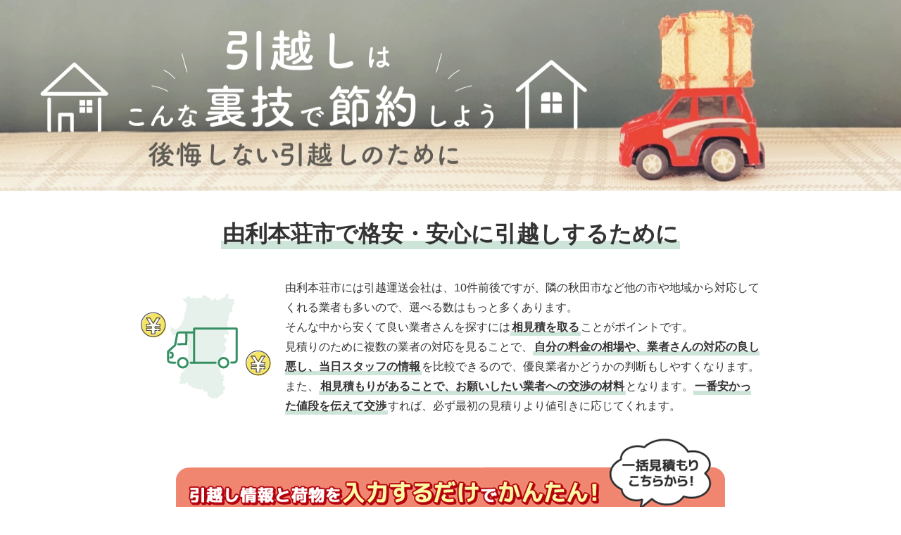

--- FILE ---
content_type: text/html
request_url: http://lepensky.net/akita/yurihonjo.html
body_size: 7663
content:

<!--ここから大手業社支店--><!DOCTYPE html>
<html lang="ja">
  <head>
    <meta charset="utf-8">
    <meta http-equiv="X-UA-Compatible" content="IE=edge,chrome=1">
    <meta name="viewport" content="width=device-width, initial-scale=1">
    <title>由利本荘市の引越はこんな方法で節約しよう！ ～後悔しない引越しのために～</title>
    <meta name="description" content="由利本荘市の優良・格安な引越業者を見つけよう！引越しは家財道具を運ぶ大切な作業。後悔しない引越しのために、引越経験を元にオトクで安心に引越しする方法を公開！あなたの引越パターンに合った業者を見つけて満足出来る引越しをしましょう！">
    <meta name="format-detection" content="telephone=no">
    <meta property="og:title" content="由利本荘市の引越はこんな方法で節約しよう！ ～後悔しない引越しのために～">
    <meta property="og:type" content="website">
    <meta property="og:url" content="https://www.lepensky.net/">
    <meta property="og:locale" content="ja_JP">
    <meta property="og:site_name" content="由利本荘市の引越はこんな方法で節約しよう！ ～後悔しない引越しのために～">
    <meta property="og:description" content="由利本荘市の優良・格安な引越業者を見つけよう！引越しは家財道具を運ぶ大切な作業。後悔しない引越しのために、引越経験を元にオトクで安心に引越しする方法を公開！あなたの引越パターンに合った業者を見つけて満足出来る引越しをしましょう！">
    <meta property="og:image" content="http://www.lepensky.net/img/og_image.webp">
    <link rel="stylesheet" href="https://unpkg.com/ress@4.0.0/dist/ress.min.css">
    <link rel="stylesheet" href="../css/style.css">
    <link rel="icon" href="../favicon.ico">
    <link rel="icon" href="../favicon.svg" type="image/svg+xml">
    <link rel="apple-touch-icon" href="apple-touch-icon.png">
    <script>
      (function(w,d,s,l,i){w[l]=w[l]||[];w[l].push({'gtm.start':
      new Date().getTime(),event:'gtm.js'});var f=d.getElementsByTagName(s)[0],
      j=d.createElement(s),dl=l!='dataLayer'?'&l='+l:'';j.async=true;j.src=
      'https://www.googletagmanager.com/gtm.js?id='+i+dl;f.parentNode.insertBefore(j,f);
      })(window,document,'script','dataLayer', 'GTM-WBTXRQF');
    </script>
  </head>
  <body>
    <noscript>
      <iframe src="https://www.googletagmanager.com/ns.html?id=GTM-WBTXRQF" height="0" width="0" style="display:none;visibility:hidden"></iframe>
    </noscript>
    <header class="header">
      <h1>引越しはこんな裏技で節約しよう！〜後悔しない引越しのために〜</h1>
    </header>
    <main class="main">
      <section class="intro">
        <div class="title">
          <h1>由利本荘市で格安・安心に<br class="br-sp">引越しするために</h1>
        </div>
        <div class="inner-box">
          <picture>
            <source srcset="
        ../img/img_Akita_moving.png ,
        ../img/img_Akita_moving@2x.png 2x,
        " alt="秋田引越し"/><img src="../img/img_Akita_moving.png"/>
          </picture>
          <p>由利本荘市には引越運送会社は、10件前後ですが、隣の秋田市など他の市や地域から対応してくれる業者も多いので、選べる数はもっと多くあります。<br>そんな中から安くて良い業者さんを探すには<span class="line_g">相見積を取る</span>ことがポイントです。<br>見積りのために複数の業者の対応を見ることで、<span class="line_g">自分の料金の相場や、業者さんの対応の良し悪し、当日スタッフの情報</span>を比較できるので、優良業者かどうかの判断もしやすくなります。また、<span class="line_g">相見積もりがあることで、お願いしたい業者への交渉の材料</span>となります。<span class="line_g">一番安かった値段を伝えて交渉</span>すれば、必ず最初の見積りより値引きに応じてくれます。</p>
        </div>
        <div class="_sp"><img src="https://www.rentracks.jp/adx/p.gifx?idx=0.2502.12115.444.760&dna=12402" height="1" width="1"><a href="https://www.rentracks.jp/adx/r.html?idx=0.2502.12115.444.760&dna=12402" rel="noopener" target="_blank"><img src="https://www.image-rentracks.com/ateam/samurai/336_280_02.gif" width="336" height="280"></a></div>
        <div class="_pc"><script type="text/javascript" src="http://image-rentracks.com/ateam/module/hikkoshi_samurai/uacheck.js" charset="UTF-8"></script><script type="text/javascript" src="http://image-rentracks.com/ateam/module/hikkoshi_samurai/01_780/01_780.js" charset="UTF-8"></script><script>drawform(2502,12115);</script></div>
      </section>
      <section class="point">
        <h1>引越し料金を安くする<br><span class="green-b"><span class="t-32">3</span>つ</span>の<span class="green-b">ポイント</span></h1>
        <ul>
          <li>
            <h2 class="point-title-no1"><span>相場・最安値</span>を知る</h2>
            <p>一括見積りサービスを利用して<span class="line_g">複数の業者から見積もり</span>を取ることで、相場・最安値を把握しましょう。</p>
          </li>
          <li>
            <h2 class="point-title-no2"><span>値下げ交渉</span>をする</h2>
            <p><span class="line_g">複数見積もりを取っていることを業者に伝えて</span>、値下げ交渉をしましょう。</p>
          </li>
          <li>
            <h2 class="point-title-no3"><span>サービスの交渉</span>をする</h2>
            <p>値下げ交渉の金額が下がらなくなったら、<span class="line_g">オプションサービス</span>をつけてもらえないか（エアコンの取り外しや取付け等）の交渉をしてみましょう。</p>
          </li>
        </ul>
      </section>
      <section class="service"> 
        <h1>おすすめ<br class="br-sp">引越し見積もりサービス</h1>
        <div class="service-box"> 
          <h2>
             <img src="https://www.rentracks.jp/adx/p.gifx?idx=0.2502.12115.444.760&dna=12222" border="0" height="1" width="1"><a href="https://www.rentracks.jp/adx/r.html?idx=0.2502.12115.444.760&dna=12222" rel="noopener" target="_blank">引越し侍</a></h2>
          <div class="inner-box">
            <div class="image">
               <img src="https://www.rentracks.jp/adx/p.gifx?idx=0.2502.12115.444.760&dna=12410" border="0" height="1" width="1"><a href="https://www.rentracks.jp/adx/r.html?idx=0.2502.12115.444.760&dna=12410" rel="noopener" target="_blank"><img src="https://www.image-rentracks.com/ateam/samurai/300_250_01.gif" width="300" height="250"></a></div>
            <div class="text">
              <p>業者の登録数が<span class="line_g">業界最多の300社以上！</span><br>アート引越しセンターや引越しのサカイ、アリさん、ハート、ヤマト、日通など大手も見積もり可能です。<br>抽選で当たる<span class="line_g">最大10万円のキャッシュバック特典</span>や抽選の豪華プレゼントキャンペーン、新生活に必要なサービスがお得になったりと、<span class="line_g">ご利用特典満載！</span>（※特典やキャンペーン・サービスは期間限定だったりシーズンで違います）</p>
              <p>もちろん完全無料で利用できます。</p>
              <p>また、<span class="line_g">引越し予約サービス</span>も展開していて、引越し情報を入力すると、ネット上で各引越し業者の見積もりの値段と相場を一覧で比較でき、そのまま気に入った業者へ引越しの依頼・予約も可能です。</p>
            </div>
          </div><a class="btn_orange" href="https://www.rentracks.jp/adx/r.html?idx=0.2502.12115.444.760&amp;dna=12446" rel="noopener" target="_blank">
            <div class="btn-caption">引越し侍の<br class="br-sp"><span class="bold">一括見積もりサービス</span>はこちら</div></a><a class="btn_red" href="https://www.rentracks.jp/adx/r.html?idx=0.2502.12115.1320.2126&amp;dna=40887" rel="noopener" target="_blank">
            <div class="btn-caption">引越し侍の<br class="br-sp"><span class="bold">一括予約サービス</span>はこちら</div></a>
        </div>
        <div class="service-box"> 
          <h2>
             <img src="https://www.rentracks.jp/adx/p.gifx?idx=0.2502.12115.254.373&dna=11605" border="0" height="1" width="1"><a href="https://www.rentracks.jp/adx/r.html?idx=0.2502.12115.254.373&dna=11605" rel="noopener" target="_blank">引越し価格ガイド</a></h2>
          <div class="inner-box">
            <div class="image">
               <img src="https://www.rentracks.jp/adx/p.gifx?idx=0.2502.12115.254.373&dna=19827" border="0" height="1" width="1"><a href="https://www.rentracks.jp/adx/r.html?idx=0.2502.12115.254.373&dna=19827" rel="noopener" target="_blank"><img src="https://www.image-rentracks.com/ateam/250x250_white01.gif" width="250" height="250" alt="" border="0"></a></div>
            <p>引越し価格ガイドは160社以上から最大10件の一括見積りが出来ます。<br>大手は、引越しのサカイ・アート引越しセンター・アーク引越しセンター・佐川急便・クロネコヤマトなど多数の業者から見積もりが取れます。<br>各社それぞれ、「段ボール○○まで無料」などの<span class="line_g">お得なキャンペーン</span>を実施しています。<br>見積り依頼をすると、<span class="line_g">料金の相場</span>を示してくれるサイト限定サービスがあり、比較に役立つサイトです。</p>
          </div><a class="btn_orange" href="https://www.rentracks.jp/adx/r.html?idx=0.2502.12115.254.373&amp;dna=11605" rel="noopener" target="_blank">
            <div class="btn-caption">引越し価格ガイドの<br class="br-sp"><span class="bold">一括見積もりサービス</span>はこちら</div></a>
        </div>
        <div class="service-box"> 
          <h2>
             <img src="https://www.rentracks.jp/adx/p.gifx?idx=0.2502.12115.5603.8136&dna=105959" border="0" height="1" width="1"><a href="https://www.rentracks.jp/adx/r.html?idx=0.2502.12115.5603.8136&dna=105959" rel="nofollow noopener" target="_blank">DOOR引越し見積もり</a></h2>
          <div class="inner-box">
            <div class="image">
               <img src="https://www.rentracks.jp/adx/p.gifx?idx=0.2502.12115.5603.8136&dna=108550" border="0" height="1" width="1"><a href="https://www.rentracks.jp/adx/r.html?idx=0.2502.12115.5603.8136&dna=108550" rel="nofollow noopener" target="_blank"><img src="https://www.image-rentracks.com/8136/250_250.png" width="250" height="250" border="0"></a></div>
            <p>DOOR引越し見積もりは全国130社以上の業者から一括見積りが出来ます。<br>大手は、佐川急便・クロネコヤマト・アリさんマークの引越社・アート引越センター、引越しのサカイなど多く、地域密着型業者も多数。<br>それだけでなく、<span class="line_g">赤帽グループの業者も比較</span>できるので、<span class="line_g">単身引越しの方</span>に特に適している見積りサービスといえます。</p>
          </div><a class="btn_orange" href="https://www.rentracks.jp/adx/r.html?idx=0.2502.12115.5603.8136&amp;dna=105959" rel="noopener" target="_blank">
            <div class="btn-caption">DOOR引越し見積もりの<br class="br-sp"><span class="bold">一括見積もり</span>はこちら</div></a>
        </div>
      </section>
      <section>
        <h1>由利本荘市対応の引越業者</h1>
        <div class="container">
          <p>参考程度の1部ですが、由利本荘市対応の引越業者です。</p>
          <h3 class="textline01">大手引越し会社</h3>
          <table class="tb-servce">
            <thead>
              <tr>
                <td class="non"></td>
                <th scope="col">概要</th>
                <th scope="col">支店</th>
                <th scope="col">備考</th>
              </tr>
            </thead>
            <tbody>
              <tr>
                <th>アート引越センター</th>
                <td data-label="概要">「0123」やドラえもんで有名な大手引越し会社。<br>単身・学生・家族・長距離・法人まで対応しています。</td>
                <td data-label="支店">秋田市川尻町に支店があります。</td>
                <td data-label="備考"> <a href="https://www.rentracks.jp/adx/r.html?idx=0.2502.12115.444.760&amp;dna=12446" rel="noopener" target="_blank">アート引越センターを含めて一括見積りをとるにはこちら</a>
                </td>
              </tr>
              <tr>
                <th>アリさんマークの引越社</th>
                <td data-label="概要">名古屋市港区いろは町にて創業。アリさんのマークやCM等で有名な大手引越し会社。<br>単身・学生・家族・長距離・法人まで対応しています。</td>
                <td data-label="支店">残念ながら県内に支店はなく、東北地方は対応が難しい場合があります。</td>
                <td data-label="備考"> <a href="https://www.rentracks.jp/adx/r.html?idx=0.2502.12115.444.760&amp;dna=12446" rel="noopener" target="_blank">アリさんマークの引越社を含めて一括見積りをとるにはこちら</a>
                </td>
              </tr>
              <tr>
                <th>クロネコヤマト引越センター</th>
                <td data-label="概要">言わずと知れた宅急便のクロネコヤマトの引越サービス。<br>単身・学生・家族・長距離・海外・オフィス移転まで対応しています。<br>大元が宅急便なので、家具ひとつからの運送も対応しています。</td>
                <td data-label="支店">秋田市御所野湯本に秋田引越支店があります。</td>
                <td data-label="備考"> <a href="https://www.rentracks.jp/adx/r.html?idx=0.2502.12115.254.373&amp;dna=11605" rel="noopener" target="_blank">クロネコヤマト引越センターを含めて一括見積りをとるにはこちら</a>
                </td>
              </tr>
              <tr>
                <th>日本通運</th>
                <td data-label="概要">「引越しは日通♪」のCMでも有名な大手引越し会社。<br>単身・学生・家族・長距離・海外・法人まで対応しています。</td>
                <td data-label="支店">由利本荘市中梵天に秋田支店 秋田物流センター本荘係があります。</td>
                <td data-label="備考"> <a href="https://www.rentracks.jp/adx/r.html?idx=0.2502.12115.444.760&amp;dna=12446" rel="noopener" target="_blank">日本通運を含めて一括見積りをとるにはこちら</a>
                </td>
              </tr>
              <tr>
                <th>サカイ引越センター</th>
                <td data-label="概要">「勉強しまっせ引越しのサカイ♪」で知られている大手引越会社です。<br>単身・学生・家族・長距離・法人まで対応しています。</td>
                <td data-label="支店">秋田市に秋田支社があります。</td>
                <td data-label="備考"> <a href="https://www.rentracks.jp/adx/r.html?idx=0.2502.12115.444.760&amp;dna=12446" rel="noopener" target="_blank">サカイ引越センターを含めて一括見積りをとるにはこちら</a>
                </td>
              </tr>
              <tr>
                <th>アーク引越センター</th>
                <td data-label="概要">名古屋市中川区に本社をおく、TVチャンピオンの引越し屋さん選手権で優勝経験のある会社です。<br>単身・学生・家族・長距離まで対応しています。</td>
                <td data-label="支店">県内に支店はなく、一番近隣で宮城県仙台市に支店があります。</td>
                <td data-label="備考"> <a href="https://www.rentracks.jp/adx/r.html?idx=0.2502.12115.444.760&amp;dna=12446" rel="noopener" target="_blank">アーク引越センターを含めて一括見積りをとるにはこちら</a>
                </td>
              </tr>
              <tr>
                <th>ハート引越センター</th>
                <td data-label="概要">ハートマークロゴが有名な引越会社です。<br>単身・学生・家族・長距離・法人まで対応しています。</td>
                <td data-label="支店">県内に支店はなく、一番近隣で岩手県紫波郡に支店があります。</td>
                <td data-label="備考"> <a href="https://www.rentracks.jp/adx/r.html?idx=0.2502.12115.444.760&amp;dna=12446" rel="noopener" target="_blank">ハート引越センターを含めて一括見積りをとるにはこちら</a>
                </td>
              </tr>
              <tr>
                <th>ハトのマークの引越センター</th>
                <td data-label="概要">その名の通りハトのマークが有名な引越し業者です。<br>単身・ファミリー・オフィスと幅広く対応しています。</td>
                <td data-label="支店">秋田市に秋田センターがあります。</td>
                <td data-label="備考"> <a href="https://www.rentracks.jp/adx/r.html?idx=0.2502.12115.444.760&amp;dna=12446" rel="noopener" target="_blank">ハトのマークの引越センターを含めて一括見積りをとるにはこちら</a>
                </td>
              </tr>
              <tr>
                <th>ＳＧムービング</th>
                <td data-label="概要">佐川急便でおなじみ、ＳＧホールディングスグループの引越し業者です。<br>単身からファミリーまで、特にオフィス引越に強い業者です。</td>
                <td data-label="支店">県内に支店はなく、一番近隣で宮城県仙台市に営業所があります。</td>
                <td data-label="備考"> <a href="https://www.rentracks.jp/adx/r.html?idx=0.2502.12115.444.760&amp;dna=12446" rel="noopener" target="_blank">ＳＧムービングを含めて一括見積りをとるにはこちら</a>
                </td>
              </tr>
            </tbody>
          </table>
          <h3 class="textline01">地域密着型業者</h3>
          <table class="tb-servce">
            <thead>
              <tr>
                <td class="non"></td>
                <th scope="col">概要</th>
                <th scope="col">備考</th>
              </tr>
            </thead>
            <tbody>
              <tr>
                <th>三八五引越センター</th>
                <td data-label="概要">青森県八戸市に本社のある会社です。単身・家族まで対応しています。<br>県内には、秋田市・横手市・大館市にセンターがあります。</td>
                <td data-label="備考"> <a href="https://www.rentracks.jp/adx/r.html?idx=0.2502.12115.444.760&amp;dna=12446" rel="noopener" target="_blank">三八五引越センターを含めて一括見積りをとるにはこちら</a>
                </td>
              </tr>
              <tr>
                <th>赤帽さとう軽運送</th>
                <td data-label="概要">由利本荘市大鍬町にある会社です。単身から家族まで対応しています。</td>
                <td data-label="備考"> <a href="https://www.rentracks.jp/adx/r.html?idx=0.2502.12115.5603.8136&amp;dna=105959" rel="noopener" target="_blank">赤帽を含めて一括見積りをとるにはこちら</a>
                </td>
              </tr>
              <tr>
                <th>眞田運輸</th>
                <td data-label="概要">由利本荘市西梵天にある会社です。単身・家族・事務所移転まで対応しています。英会話OKで外国人の引越しにも対応しています。</td>
              </tr>
              <tr>
                <th>株式会社丸五急送</th>
                <td data-label="概要">由利本荘市石脇にある会社です。単身から家族・会社の引越しまで対応しています。</td>
              </tr>
            </tbody>
          </table>
          <p>こういったところひとつひとつに電話やメールをして見積りとるのは手間ですので、一括見積を利用してまとめて見積りをとることをおすすめします。</p><a class="btn_orange" href="https://www.rentracks.jp/adx/r.html?idx=0.2502.12115.444.760&amp;dna=12446" rel="noopener" target="_blank">
            <div class="btn-caption">引越し侍の<br class="br-sp"><span class="bold">一括見積もりサービス</span>はこちら</div></a><a class="btn_red" href="https://www.rentracks.jp/adx/r.html?idx=0.2502.12115.1320.2126&amp;dna=40887" rel="noopener" target="_blank">
            <div class="btn-caption">引越し侍の<br class="br-sp"><span class="bold">一括予約サービス</span>はこちら</div></a>
        </div>
      </section>
      <section class="flow">
        <h1>引越し見積もり交渉</h1>
        <div class="inner-box">
          <picture>
            <source srcset="
        ../img/img_baggage.png ,
        ../img/img_baggage@2x.png 2x,
        " alt="段ボール"/><img src="../img/img_baggage.png"/>
          </picture>
          <div>
            <p>引越しがすることが決まったら、業者を探すために、</p>
            <ol>
              <li>荷物の把握</li>
              <li>一括見積もり</li>
              <li>訪問見積もり（複数）</li>
              <li>見積もりデータを元に交渉</li>
              <li>業者決定</li>
            </ol>
            <p class="mt-0">といった流れで進めるとより安い金額が引き出せる可能性が高いです。<br>より詳細な交渉方法をまとめたので、詳しく知りたい方はチェックしてください。</p>
          </div>
        </div><a href="flow.html"> 
          <div class="link-box">
            <picture>
              <source srcset="
        ../img/icon_flow.png ,
        ../img/icon_flow@2x.png 2x,
        " alt="引越し屋さん"/><img src="../img/icon_flow.png"/>
            </picture>
            <p>引越し見積もり交渉！<br class="br-sp">こんな流れで交渉してみよう！</p>
          </div></a>
      </section>
      <section class="phone">
        <h1>見積もり依頼の電話が<br class="br-sp">苦手な場合</h1>
        <div class="inner-box">
          <picture>
            <source srcset="
        ../img/img_dislike_phone.png ,
        ../img/img_dislike_phone@2x.png 2x,
        " alt="電話が苦手"/><img src="../img/img_dislike_phone.png"/>
          </picture>
          <div>
            <p>実は沢山の電話やメールに対応するのが苦手・・・<br>そんな方もいらっしゃると思います。</p>
            <p>そういった場合は、引越し侍が提供している引越し侍予約サービスの利用をおすすめします。</p>
          </div>
        </div><a class="btn_red" href="https://www.rentracks.jp/adx/r.html?idx=0.2502.12115.1320.2126&amp;dna=40887" rel="noopener" target="_blank">
          <div class="btn-caption">引越し侍の<br class="br-sp"><span class="bold">一括予約サービス</span>はこちら</div></a><a href="yoyakuservice.html"> 
          <div class="link-box">
            <picture>
              <source srcset="
        ../img/icon_dislike_phone.png ,
        ../img/icon_dislike_phone@2x.png 2x,
        " alt="電話は×"/><img src="../img/icon_dislike_phone.png"/>
            </picture>
            <p>電話営業が苦手な場合</p>
          </div></a>
      </section>
      <section class="bunner">
        <div class="_sp"><img src="https://www.rentracks.jp/adx/p.gifx?idx=0.2502.12115.444.760&dna=12402" height="1" width="1"><a href="https://www.rentracks.jp/adx/r.html?idx=0.2502.12115.444.760&dna=12402" rel="noopener" target="_blank"><img src="https://www.image-rentracks.com/ateam/samurai/336_280_02.gif" width="336" height="280"></a></div>
        <div class="_pc"><script type="text/javascript" src="http://image-rentracks.com/ateam/module/hikkoshi_samurai/uacheck.js" charset="UTF-8"></script><script type="text/javascript" src="http://image-rentracks.com/ateam/module/hikkoshi_samurai/01_780/01_780.js" charset="UTF-8"></script><script>drawform(2502,12115);</script></div>
      </section>
      <section class="citylink">
        <div class="accordion">
          <input class="toggle" id="toggle_citylink" type="checkbox">
          <label class="title_accordion" for="toggle_citylink">秋田県の引越し記事一覧</label>
          <div class="content">
            <ul> 
              <li> <a href="index.html">秋田県</a>
              </li>
              <li> <a href="akita-shi.html">秋田市</a>
              </li>
              <li> <a href="daisen.html">大仙市</a>
              </li>
              <li> <a href="katagami.html">潟上市</a>
              </li>
              <li> <a href="odate.html">大館市</a>
              </li>
              <li> <a href="oga.html">男鹿市</a>
              </li>
              <li> <a href="yokote.html">横手市</a>
              </li>
              <li> <a href="yurihonjo.html">由利本荘市</a>
              </li>
            </ul>
          </div>
        </div>
      </section>
    </main>
    <footer class="footer">
      <ul> 
        <li><a href="../oote.html">大手引越し会社</a></li>
        <li> <a href="../tanshin.html">単身引越し</a></li>
        <li> <a href="../yoyakuservice.html">見積もり電話が苦手な場合</a></li>
        <li> <a href="../minpakuhikkoshi.html">民泊業者におススメの業者比較</a></li>
        <li> <a href="../flow.html">こんな流れで交渉してみよう</a></li>
      </ul>
      <section class="areas">
        <div class="accordion">
          <input class="toggle" id="toggle2" type="checkbox">
          <label class="title_accordion" for="toggle2">都道府県</label>
          <div class="content">
            <div class="prefecture"><span class="area">北海道・東北</span>
              <ul class="prefectureList">
                <li><a href="../hokkaido/">北海道</a></li>
                <li><a href="../aomori/">青森</a></li>
                <li><a href="../itwate/">岩手県</a></li>
                <li><a href="../miyagi/">宮城県</a></li>
                <li><a href="../akita/">秋田県</a></li>
                <li><a href="../yamagata/">山形県</a></li>
                <li><a href="../fukushima/">福島県</a></li>
              </ul>
            </div>
            <div class="prefecture"><span class="area">関東</span>
              <ul class="prefectureList">
                <li><a href="../tokyo/">東京都</a></li>
                <li><a href="../kanagawa/">神奈川県</a></li>
                <li><a href="../chiba/">千葉県</a></li>
                <li><a href="../saitama/">埼玉県</a></li>
                <li><a href="../ibaragi/">茨城県</a></li>
                <li><a href="../tochigi/">栃木県</a></li>
                <li><a href="../gunma/">群馬県</a></li>
              </ul>
            </div>
            <div class="prefecture"><span class="area">甲信越</span>
              <ul class="prefectureList">
                <li><a href="../niigata/">新潟県</a></li>
                <li><a href="../yamanashi/">山梨県</a></li>
                <li><a href="../nagano/">長野県</a></li>
              </ul>
            </div>
            <div class="prefecture"><span class="area">東海・北陸</span>
              <ul class="prefectureList">
                <li><a href="../toyama/">富山県</a></li>
                <li><a href="../ishikawa/">石川県</a></li>
                <li><a href="../fukui/">福井県</a></li>
                <li><a href="../gifu/">岐阜県</a></li>
                <li><a href="../shizuoka/">静岡県</a></li>
                <li><a href="../aichi/">愛知県</a></li>
                <li><a href="../mie/">三重県</a></li>
              </ul>
            </div>
            <div class="prefecture"><span class="area">関西</span>
              <ul class="prefectureList">
                <li><a href="../osaka/">大阪府</a></li>
                <li><a href="../kyoto/">京都府</a></li>
                <li><a href="../hyogo/">兵庫県</a></li>
                <li><a href="../shiga/">滋賀県</a></li>
                <li><a href="../nara/">奈良県</a></li>
                <li><a href="../wakayama/">和歌山県</a></li>
              </ul>
            </div>
            <div class="prefecture"><span class="area">中国</span>
              <ul class="prefectureList">
                <li><a href="../tottori/">鳥取県</a></li>
                <li><a href="../shimane/">島根県</a></li>
                <li><a href="../okayama/">岡山県</a></li>
                <li><a href="../hiroshima/">広島県</a></li>
                <li><a href="../yamaguchi/">山口県</a></li>
              </ul>
            </div>
            <div class="prefecture"><span class="area">四国</span>
              <ul class="prefectureList">
                <li><a href="../tokushima/">徳島県</a></li>
                <li><a href="../kagawa/">香川県</a></li>
                <li><a href="../ehime/">愛媛県</a></li>
                <li><a href="../kouchi/">高知県</a></li>
              </ul>
            </div>
            <div class="prefecture"><span class="area">九州・沖縄</span>
              <ul class="prefectureList">
                <li><a href="../fukuoka/">福岡県</a></li>
                <li><a href="../saga/">佐賀県</a></li>
                <li><a href="../nagasaki/">長崎県</a></li>
                <li><a href="../kumamoto/">熊本県</a></li>
                <li><a href="../oita/">大分県</a></li>
                <li><a href="../miyazaki/">宮崎県</a></li>
                <li><a href="../kagoshima/">鹿児島県</a></li>
                <li><a href="../okinawa/">沖縄県</a></li>
              </ul>
            </div>
          </div>
        </div>
      </section>
      <p><a href="../policy.html">プライバシー・ポリシー</a></p>
      <div class="copy">© 引越しはこんな裏技で節約しよう  All Rights Reserved.</div>
    </footer>
  </body>
</html>

--- FILE ---
content_type: text/html; charset=UTF-8
request_url: https://www.image-rentracks.com/ateam/module/hikkoshi_samurai/01_780/01_780.php?oid=2502&sid=12115
body_size: 5179
content:
<!DOCTYPE html PUBLIC "-//W3C//DTD XHTML 1.0 Transitional//EN" "http://www.w3.org/TR/xhtml1/DTD/xhtml1-transitional.dtd">
<html xmlns="http://www.w3.org/1999/xhtml" xml:lang="ja" lang="ja">
<head>
<meta http-equiv="Content-Type" content="text/html; charset=utf-8" />
<meta http-equiv="Content-Style-Type" content="text/css" />
<meta http-equiv="Content-Script-Type" content="text/javascript" />
<title>引越し侍</title>
<link rel="stylesheet" type="text/css" href="css/index.css" />
<script type="text/javascript" src="js/jquery.js"></script>
<script type="text/javascript" src="js/common.js"></script>
</head>
<body>
<p><img width="780" height="106" alt="引越し情報と荷物を入力するだけでかんたん！一括見積もりはこちらから！" src="img/form_tit03.png" /></p>
  <div class="form_box01">
    <form method="get" action="https://www.rentracks.jp/adx/r2.html" id="form1" target="_blank">
      <input type="hidden" name="oem" value="hikkoshizamurai.jp.p06" />
      <fieldset class="clearfix">
        <table>
          <tbody>
          <tr>
            <th><img width="158" height="25" alt="1.現住所の郵便番号" src="img/form_txt01.gif" /></th>
            <td><input type="text" style="width:40px; height:20px;" tabindex="13" maxlength="3" name="post1" />&nbsp;-&nbsp;<input type="text" style="width:50px; height:20px;" tabindex="14" maxlength="4" name="post2" />&nbsp;&nbsp;<a class="f12" rel="nofollow" target="_blank" href="http://www.post.japanpost.jp/zipcode/">郵便番号検索</a></td>
          </tr>
          <tr>
            <th><img width="177" height="25" alt="2.引越し先の都道府県" src="img/form_txt02.gif" /></th>
            <td><select tabindex="15" class="newpref prefSelectExtension_0_target" name="pref">
              <optgroup label="北海道"><option value="1">北海道</option></optgroup><optgroup label="東北"><option value="2">青森県</option><option value="5">秋田県</option><option value="3">岩手県</option><option value="6">山形県</option><option value="4">宮城県</option><option value="7">福島県</option></optgroup><optgroup label="関東"><option value="9">栃木県</option><option value="10">群馬県</option><option value="8">茨城県</option><option value="11">埼玉県</option><option selected="selected" value="13">東京都</option><option value="12">千葉県</option><option value="14">神奈川県</option></optgroup><optgroup label="中部"><option value="19">山梨県</option><option value="20">長野県</option><option value="15">新潟県</option><option value="16">富山県</option><option value="17">石川県</option><option value="18">福井県</option><option value="22">静岡県</option><option value="23">愛知県</option><option value="21">岐阜県</option></optgroup><optgroup label="近畿"><option value="24">三重県</option><option value="30">和歌山県</option><option value="29">奈良県</option><option value="25">滋賀県</option><option value="26">京都府</option><option value="27">大阪府</option><option value="28">兵庫県</option></optgroup><optgroup label="中国"><option value="31">鳥取県</option><option value="33">岡山県</option><option value="32">島根県</option><option value="34">広島県</option><option value="35">山口県</option></optgroup><optgroup label="四国"><option value="36">徳島県</option><option value="37">香川県</option><option value="38">愛媛県</option><option value="39">高知県</option></optgroup><optgroup label="九州"><option value="40">福岡県</option><option value="41">佐賀県</option><option value="42">長崎県</option><option value="43">熊本県</option><option value="44">大分県</option><option value="45">宮崎県</option><option value="46">鹿児島県</option></optgroup><optgroup label="沖縄"><option value="47">沖縄県</option></optgroup>
            </select></td>
          </tr>
          <tr>
            <th><img width="144" height="25" alt="3.引越しタイプ" src="img/form_txt03.gif" /></th>
            <td><label><input type="radio" tabindex="16" checked="checked" name="naiyou" value="1" />単身</label>&nbsp;&nbsp;&nbsp;&nbsp;<label><input type="radio" tabindex="17" name="naiyou" value="2" />家族</label>&nbsp;&nbsp;&nbsp;&nbsp;<label><input type="radio" tabindex="18" name="naiyou" value="3" />オフィス</label></td>
          </tr>
          </tbody>
        </table>
        <p class="form_box01_r"><a onclick="document.getElementById('form1').submit(); return false;" href="javascript:void(0);"><img width="312" height="118" class="rollover" alt="ご利用無料！見積もりスタート" src="img/form_btn02.png" /></a></p>
        <input type="hidden" name="ref" value="" />
      </fieldset>
      <input type="hidden" name="dna" value="13693" />
      <input type="hidden" name="idx" value="0.2502.12115.444.760" />
    </form>
  </div>
<p class="form_box01_img01"><img width="780" height="31" alt="" src="img/form_bg03.png" /></p>
<img src="https://www.rentracks.jp/adx/p.gifx?idx=0.2502.12115.444.760" border="0" height="1" width="1">
</body>
</html>

--- FILE ---
content_type: text/html; charset=UTF-8
request_url: https://www.image-rentracks.com/ateam/module/hikkoshi_samurai/01_780/01_780.php?oid=2502&sid=12115
body_size: 5179
content:
<!DOCTYPE html PUBLIC "-//W3C//DTD XHTML 1.0 Transitional//EN" "http://www.w3.org/TR/xhtml1/DTD/xhtml1-transitional.dtd">
<html xmlns="http://www.w3.org/1999/xhtml" xml:lang="ja" lang="ja">
<head>
<meta http-equiv="Content-Type" content="text/html; charset=utf-8" />
<meta http-equiv="Content-Style-Type" content="text/css" />
<meta http-equiv="Content-Script-Type" content="text/javascript" />
<title>引越し侍</title>
<link rel="stylesheet" type="text/css" href="css/index.css" />
<script type="text/javascript" src="js/jquery.js"></script>
<script type="text/javascript" src="js/common.js"></script>
</head>
<body>
<p><img width="780" height="106" alt="引越し情報と荷物を入力するだけでかんたん！一括見積もりはこちらから！" src="img/form_tit03.png" /></p>
  <div class="form_box01">
    <form method="get" action="https://www.rentracks.jp/adx/r2.html" id="form1" target="_blank">
      <input type="hidden" name="oem" value="hikkoshizamurai.jp.p06" />
      <fieldset class="clearfix">
        <table>
          <tbody>
          <tr>
            <th><img width="158" height="25" alt="1.現住所の郵便番号" src="img/form_txt01.gif" /></th>
            <td><input type="text" style="width:40px; height:20px;" tabindex="13" maxlength="3" name="post1" />&nbsp;-&nbsp;<input type="text" style="width:50px; height:20px;" tabindex="14" maxlength="4" name="post2" />&nbsp;&nbsp;<a class="f12" rel="nofollow" target="_blank" href="http://www.post.japanpost.jp/zipcode/">郵便番号検索</a></td>
          </tr>
          <tr>
            <th><img width="177" height="25" alt="2.引越し先の都道府県" src="img/form_txt02.gif" /></th>
            <td><select tabindex="15" class="newpref prefSelectExtension_0_target" name="pref">
              <optgroup label="北海道"><option value="1">北海道</option></optgroup><optgroup label="東北"><option value="2">青森県</option><option value="5">秋田県</option><option value="3">岩手県</option><option value="6">山形県</option><option value="4">宮城県</option><option value="7">福島県</option></optgroup><optgroup label="関東"><option value="9">栃木県</option><option value="10">群馬県</option><option value="8">茨城県</option><option value="11">埼玉県</option><option selected="selected" value="13">東京都</option><option value="12">千葉県</option><option value="14">神奈川県</option></optgroup><optgroup label="中部"><option value="19">山梨県</option><option value="20">長野県</option><option value="15">新潟県</option><option value="16">富山県</option><option value="17">石川県</option><option value="18">福井県</option><option value="22">静岡県</option><option value="23">愛知県</option><option value="21">岐阜県</option></optgroup><optgroup label="近畿"><option value="24">三重県</option><option value="30">和歌山県</option><option value="29">奈良県</option><option value="25">滋賀県</option><option value="26">京都府</option><option value="27">大阪府</option><option value="28">兵庫県</option></optgroup><optgroup label="中国"><option value="31">鳥取県</option><option value="33">岡山県</option><option value="32">島根県</option><option value="34">広島県</option><option value="35">山口県</option></optgroup><optgroup label="四国"><option value="36">徳島県</option><option value="37">香川県</option><option value="38">愛媛県</option><option value="39">高知県</option></optgroup><optgroup label="九州"><option value="40">福岡県</option><option value="41">佐賀県</option><option value="42">長崎県</option><option value="43">熊本県</option><option value="44">大分県</option><option value="45">宮崎県</option><option value="46">鹿児島県</option></optgroup><optgroup label="沖縄"><option value="47">沖縄県</option></optgroup>
            </select></td>
          </tr>
          <tr>
            <th><img width="144" height="25" alt="3.引越しタイプ" src="img/form_txt03.gif" /></th>
            <td><label><input type="radio" tabindex="16" checked="checked" name="naiyou" value="1" />単身</label>&nbsp;&nbsp;&nbsp;&nbsp;<label><input type="radio" tabindex="17" name="naiyou" value="2" />家族</label>&nbsp;&nbsp;&nbsp;&nbsp;<label><input type="radio" tabindex="18" name="naiyou" value="3" />オフィス</label></td>
          </tr>
          </tbody>
        </table>
        <p class="form_box01_r"><a onclick="document.getElementById('form1').submit(); return false;" href="javascript:void(0);"><img width="312" height="118" class="rollover" alt="ご利用無料！見積もりスタート" src="img/form_btn02.png" /></a></p>
        <input type="hidden" name="ref" value="" />
      </fieldset>
      <input type="hidden" name="dna" value="13693" />
      <input type="hidden" name="idx" value="0.2502.12115.444.760" />
    </form>
  </div>
<p class="form_box01_img01"><img width="780" height="31" alt="" src="img/form_bg03.png" /></p>
<img src="https://www.rentracks.jp/adx/p.gifx?idx=0.2502.12115.444.760" border="0" height="1" width="1">
</body>
</html>

--- FILE ---
content_type: text/css
request_url: http://lepensky.net/css/style.css
body_size: 4580
content:
@charset "UTF-8";
html {
  font-size: 62.5%;
}

body {
  font-family: "Hiragino Sans", "ヒラギノ角ゴ Pro", メイリオ, Meiryo, Osaka, sans-serif;
  color: #333;
  font-feature-settings: "palt";
}

.title-underline {
  position: relative;
  font-size: 2.4rem;
  line-height: 1.5;
  text-align: center;
  margin-bottom: 32px;
}
.title-underline::before {
  position: absolute;
  bottom: -15%;
  left: -15%;
  content: "";
  width: 100vw;
  border-bottom: 6px double #9CC9B3;
}

a {
  text-decoration: none;
  transition-duration: 0.4s;
}
a:hover {
  opacity: 0.7;
}

ul {
  list-style: none;
}

ol, p {
  font-size: 1.6rem;
  line-height: 1.8;
}

section {
  margin-bottom: 80px;
}
.main {
  padding: 0 7%;
  margin: 0 auto;
}

.inner-box {
  margin: 38px 0 40px;
  text-align: center;
}
.inner-box p {
  text-align: left;
  margin-top: 32px;
}

.container {
  margin: 38px 0 40px;
  text-align: center;
  display: block;
}
.container .title-shortline {
  font-size: 2rem;
  color: #349064;
  font-weight: bold;
  text-align: center;
  position: relative;
  padding: 1.5rem;
  margin-top: 48px;
}
.container .title-shortline::before {
  position: absolute;
  bottom: 11px;
  left: calc(50% - 10px);
  width: 20px;
  height: 3px;
  content: "";
  border-radius: 2px;
  background: #9CC9B3;
}
.container p {
  text-align: left;
  margin: 32px 0;
}

.textline01 {
  display: flex;
  align-items: center;
  font-size: 1.6rem;
  margin: 24px 0 8px;
}
.textline01::before, .textline01::after {
  content: "";
  height: 2px;
  flex-grow: 1;
  background: #9CC9B3;
}
.textline01::before {
  margin-right: 1rem;
}
.textline01:after {
  margin-left: 1rem;
}
.wrapper ul {
  list-style-type: square;
  font-size: 1.6rem;
  padding-left: 16px;
  text-align: left;
}

.link-box {
  width: 100%;
  border: 1px solid #9CC9B3;
  padding: 0;
  display: flex;
  height: 52px;
  align-items: center;
}
.link-box p {
  line-height: 1.4;
  padding: 4px 0 0 16px;
}

.header {
  position: relative;
  padding-top: 21.333%;
  background-size: 100% auto;
  background-image: url("https://lepensky.net/img/header_sp.webp");
  background-image: image-set(url("https://lepensky.net/img/header_sp.webp") 1x, url("https://lepensky.net/img/header_sp@2x.webp") 2x);
  background-image: -webkit-image-set(url("https://lepensky.net/img/header_sp.webp") 1x, url("https://lepensky.net/img/header_sp@2x.webp") 2x);
  background-repeat: no-repeat;
}
.header h1 {
  text-indent: 100%;
  white-space: nowrap;
  overflow: hidden;
  height: 0;
}
.header h1::before {
  content: none;
}

.intro {
  margin-top: 40px;
}
.intro h1 {
  font-size: min(5.5vmin, 3.2rem);
  background: linear-gradient(transparent 70%, #CDE4D9 0%);
  display: inline;
  padding: 0 2px 4px;
}
.intro h1::before {
  content: none;
}

.title {
  text-align: center;
  margin: 0 auto;
}

.point {
  background-color: #EBF4F0;
  margin-right: calc(50% - 50vw);
  margin-left: calc(50% - 50vw);
  padding-right: calc(50vw - 50%);
  padding-left: calc(50vw - 50%);
  padding-top: 80px;
  padding-bottom: 80px;
}
.point h1 {
  font-weight: normal;
  background-image: url("https://lepensky.net/img/Icon_light.png");
  background-image: image-set(url("https://lepensky.net/img/Icon_light.png") 1x, url("https://lepensky.net/img/Icon_light@2x.png") 2x);
  background-image: -webkit-image-set(url("https://lepensky.net/img/Icon_light.png") 1x, url("https://lepensky.net/img/Icon_light@2x.png") 2x);
  background-repeat: no-repeat;
  background-position-x: center;
  padding-top: 13px;
  text-align: center;
  line-height: 1.2;
}
.point h1::before {
  content: none;
}
.point ul li {
  margin-top: 32px;
  padding-left: 48px;
}
.point ul li h2 {
  font-weight: normal;
  position: relative;
  left: -36px;
  color: #333;
}
.point ul li h2 span {
  font-weight: bold;
  font-size: 2rem;
  background: linear-gradient(transparent 70%, #E8E796 0%);
  display: inline;
  padding: 0 2px 4px;
}
.point ul li p {
  margin-top: 16px;
}
.point .point-title-no1::before {
  content: url("https://lepensky.net/img/point01.png");
  content: image-set(url("https://lepensky.net/img/point01.png") 1x, url("https://lepensky.net/img/point01@2x.png") 2x);
  content: -webkit-image-set(url("https://lepensky.net/img/point01.png") 1x, url("https://lepensky.net/img/point01@2x.png") 2x);
  position: relative;
  left: -12px;
  top: 6px;
}
.point .point-title-no2::before {
  content: url("https://lepensky.net/img/point02.png");
  content: image-set(url("https://lepensky.net/img/point02.png") 1x, url("https://lepensky.net/img/point02@2x.png") 2x);
  content: -webkit-image-set(url("https://lepensky.net/img/point02.png") 1x, url("https://lepensky.net/img/point02@2x.png") 2x);
  position: relative;
  left: -12px;
  top: 6px;
}
.point .point-title-no3::before {
  content: url("https://lepensky.net/img/point03.png");
  content: image-set(url("https://lepensky.net/img/point03.png") 1x, url("https://lepensky.net/img/point03@2x.png") 2x);
  content: -webkit-image-set(url("https://lepensky.net/img/point03.png") 1x, url("https://lepensky.net/img/point03@2x.png") 2x);
  position: relative;
  left: -12px;
  top: 6px;
}

.service-box {
  margin: 40px auto;
}
.service-box h2 {
  width: 100%;
  height: 40px;
  text-align: center;
  font-size: 2rem;
  font-weight: normal;
  line-height: 2;
  background-color: #EBF4F0;
}

.btn_orange {
  margin: 0 auto 24px;
  display: block;
  position: relative;
  width: 100%;
  height: 72px;
  cursor: pointer;
  color: #fff;
  font-size: 1.6rem;
  justify-content: center;
  align-items: center;
  padding: 8px;
  --web-animation: fadein 0.3s ease-out;
  --web-action-type: page;
  --web-action-target: Trial_modal01.html;
  box-shadow: 0px 3px 6px rgba(0, 0, 0, 0.2509803922);
  border-radius: 100vh;
  background-color: #E88600;
}
.btn_orange::before {
  content: "";
  position: absolute;
  top: 50%;
  right: 28px;
  width: 9px;
  height: 9px;
  border-top: 2px solid #fff;
  border-right: 2px solid #fff;
  transform: rotate(45deg);
  margin-top: -5px;
}
.btn_orange .btn-caption {
  display: block;
  text-align: center;
  margin-top: 2px;
}
.btn_orange .bold {
  font-weight: bold;
  font-size: 2rem;
}

.btn_red {
  margin: 0 auto 24px;
  display: block;
  position: relative;
  width: 100%;
  height: 72px;
  cursor: pointer;
  color: #fff;
  font-size: 1.6rem;
  justify-content: center;
  align-items: center;
  padding: 8px;
  --web-animation: fadein 0.3s ease-out;
  --web-action-type: page;
  --web-action-target: Trial_modal01.html;
  box-shadow: 0px 3px 6px rgba(0, 0, 0, 0.2509803922);
  border-radius: 100vh;
  background-color: #B92929;
}
.btn_red::before {
  content: "";
  position: absolute;
  top: 50%;
  right: 28px;
  width: 9px;
  height: 9px;
  border-top: 2px solid #fff;
  border-right: 2px solid #fff;
  transform: rotate(45deg);
  margin-top: -5px;
}
.btn_red .btn-caption {
  display: block;
  text-align: center;
  margin-top: 2px;
}
.btn_red .bold {
  font-weight: bold;
  font-size: 2rem;
}

.flow ol {
  list-style-position: inside;
  margin-left: 0;
  text-align: initial;
  margin-bottom: 0;
}

.major p {
  margin-top: 38px;
}
.major ul li {
  margin: 10px 0 15px 42px;
}
.major ul li h2 {
  position: relative;
  left: -36px;
  font-size: 2rem;
  color: #349064;
}
.major ul li p {
  margin-top: 16px;
}
.major .step1::before {
  content: url("https://lepensky.net/img/step01.png");
  content: image-set(url("https://lepensky.net/img/step01.png") 1x, url("https://lepensky.net/img/step01@2x.png") 2x);
  content: -webkit-image-set(url("https://lepensky.net/img/step01.png") 1x, url("https://lepensky.net/img/step01@2x.png") 2x);
  position: relative;
  left: -12px;
  top: 8px;
}
.major .step2::before {
  content: url("https://lepensky.net/img/step02.png");
  content: image-set(url("https://lepensky.net/img/step02.png") 1x, url("https://lepensky.net/img/step02@2x.png") 2x);
  content: -webkit-image-set(url("https://lepensky.net/img/step02.png") 1x, url("https://lepensky.net/img/step02@2x.png") 2x);
  position: relative;
  left: -12px;
  top: 8px;
}

.howto ul {
  margin-top: 40px;
}
.howto ul li {
  display: block;
  margin-top: 32px;
}
.howto ul li .image {
  text-align: center;
}

table {
  border-collapse: collapse;
  margin: 0 auto;
  padding: 0;
  width: 100%;
  table-layout: fixed;
  font-size: 1.6rem;
}

.tb-budget01 {
  text-align: center;
  border: 1px solid #9CC9B3;
  width: 100%;
}
.tb-budget01 th {
  background: #9CC9B3;
  color: #fff;
  font-weight: bold;
  border-bottom: solid 1px #ccc;
  padding: 10px;
  width: 180px;
}
.tb-budget01 td {
  width: 100%;
  padding: 10px;
  border-bottom: 1px solid #9CC9B3;
}

.tb-budget02,
.tb-servce {
  margin-bottom: 20px;
}
.tb-budget02 tr,
.tb-servce tr {
  background-color: #e6f2f5;
  padding: 0.35em;
  border-bottom: 2px solid #fff;
}
.tb-budget02 th,
.tb-budget02 td,
.tb-servce th,
.tb-servce td {
  padding: 1em 10px 1em 1em;
  border-right: 2px solid #fff;
}
.tb-budget02 thead tr,
.tb-servce thead tr {
  background-color: #349064;
  color: #fff;
}
.tb-budget02 tbody th,
.tb-servce tbody th {
  background: #9CC9B3;
  color: #fff;
}

.tb-servce td {
  text-align: left;
}

.price {
  color: #349064;
  font-weight: bold;
}

.non {
  background: #fff;
}

.tb-time {
  margin-top: 20px;
  border: none;
}
.tb-time th {
  color: #349064;
  font-weight: bold;
  border-bottom: solid 1px #9CC9B3;
  border-top: solid 1px #9CC9B3;
  padding: 10px;
  width: 100px;
  text-align: center;
  vertical-align: top;
}
.tb-time th img {
  display: block;
  padding-top: 5px;
  margin: 0 auto;
}
.tb-time td {
  width: 100%;
  padding: 10px;
  border-bottom: 1px solid #9CC9B3;
  border-top: solid 1px #9CC9B3;
  text-align: left;
}

.tb-souba tr {
  background-color: #fff;
  padding: 0.35em;
  border-bottom: 1px solid #9CC9B3;
}
.tb-souba thead {
  border-bottom: 5px solid #349064;
}
.tb-souba tr:last-child {
  border-bottom: none;
}
.tb-souba th,
.tb-souba td {
  padding: 1em 10px 1em 1em;
  border-right: 1px solid #9CC9B3;
}
.tb-souba tbody th {
  color: #349064;
}
.tb-souba th:last-child,
.tb-souba td:last-child {
  border: none;
}

.policy {
  background-color: #EBF4F0;
  margin-right: calc(50% - 50vw);
  margin-left: calc(50% - 50vw);
  padding-right: calc(50vw - 50%);
  padding-left: calc(50vw - 50%);
  padding-top: 80px;
  padding-bottom: 80px;
}
.policy h1 {
  font-size: min(5.5vmin, 3.2rem);
  text-align: center;
  margin-top: 48px;
  background: linear-gradient(transparent 70%, #CDE4D9 0%);
  display: inline;
  padding: 0 2px 4px;
}
.policy h1::before {
  content: none;
}
.policy h2 {
  display: inline-block;
  position: relative;
  padding: 0.1rem 2rem calc(0.2rem + 10px) 1rem;
  background: #9CC9B3;
  margin: 0.5rem 0 0 0.5rem;
}
.policy h2::before {
  position: absolute;
  top: -7px;
  left: -7px;
  width: 100%;
  height: 100%;
  content: "";
  border: 4px solid #333;
}
.policy p {
  margin: 16px 0 64px;
}

.citylink {
  margin: 24px auto;
  border: 2px solid #9CC9B3;
}
.citylink .citylink_title {
  font-size: 1.4rem;
  background-color: #CDE4D9;
  margin: 0;
  padding: 8px;
  position: static;
}
.citylink ul {
  display: flex;
  flex-flow: row wrap;
  padding: 16px;
}
.citylink ul li {
  margin: 0 3px;
  margin-top: 8px !important;
  min-width: 100px;
  min-height: 22px;
  position: relative;
  padding: 0 0 0 16px;
}
.citylink ul li::before {
  content: "";
  display: block;
  position: absolute;
  left: 0;
  box-sizing: border-box;
  border: 4px solid transparent;
  border-left: 7px solid #349064;
  top: 8px;
}
.citylink ul li a {
  color: #349064;
  font-size: 1.4rem;
}

.footer {
  margin-top: 80px;
  background-color: #EBF4F0;
  padding: 16px;
}
.footer ul {
  font-size: 1.4rem;
}
.footer ul li {
  margin-top: 20px;
}
.footer p {
  font-size: 1.2rem;
  margin-top: 52px;
}

.areas {
  margin: 24px auto;
}

.prefecture {
  border-top: 1px solid rgba(0, 0, 0, 0.1);
  padding: 10px;
}

.area {
  font-size: 1.4rem;
  font-weight: 500;
  min-width: 130px;
  margin-top: 4px;
}

.prefectureList {
  display: flex;
  margin: 0 auto 0 0;
  flex-flow: row wrap;
}
.prefectureList li {
  margin: 0 3px;
  margin-top: 8px !important;
  background: #fff;
  text-align: center;
  min-width: 74px;
  min-height: 22px;
}
.prefectureList li a {
  color: #349064;
}

.copy {
  font-size: 1rem;
  text-align: center;
  margin-bottom: 24px;
  margin-top: 16px;
}

.toggle {
  display: none;
}

.accordion {
  position: relative;
}

.title_accordion, .content {
  -webkit-backface-visibility: hidden;
  backface-visibility: hidden;
  transform: translateZ(0);
  transition: all 0.3s;
}

.title_accordion {
  border: solid 1px #ccc;
  padding: 1em;
  display: block;
  font-size: 1.4rem;
  color: #333;
  font-weight: 500;
}
.title_accordion::after, .title_accordion::before {
  content: "";
  position: absolute;
  right: 1.25em;
  top: 1.25em;
  width: 2px;
  height: 0.75em;
  background-color: #999;
  transition: all 0.3s;
}

.title_accordion::after {
  transform: rotate(90deg);
}

.content {
  max-height: 0;
  overflow: hidden;
}
.content p {
  margin: 0;
  padding: 0.5em 1em 1em;
  font-size: 0.9em;
  line-height: 1.5;
}

.toggle:checked + .title_accordion + .content {
  max-height: 800px;
  transition: all 1.5s;
}
.toggle:checked + .title_accordion::before {
  transform: rotate(90deg) !important;
}

.green-b {
  color: #349064;
  font-weight: bold;
}

.t-32 {
  font-size: 3.2rem;
}

.line_g {
  font-weight: bold;
  background: linear-gradient(transparent 70%, #CDE4D9 0%);
  display: inline;
  padding: 0 2px 4px;
}

.mt-30 {
  margin-top: 30px;
}

.t-red {
  color: red;
}

@media screen and (min-width: 900px) {
  .title-underline {
    font-size: 3.2rem;
  }
  .br-sp {
    display: none;
  }
  ._sp {
    display: none;
  }
  ._pc {
    display: flex;
    justify-content: center;
  }
  .inner-box {
    margin: 40px auto 32px;
    display: flex;
    width: 880px;
    align-items: center;
  }
  .inner-box p {
    margin: 0 0 0 20px;
  }
  .container {
    margin: 40px auto 32px;
    width: 880px;
    align-items: center;
  }
  .container .title-shortline {
    text-align: left;
  }
  .container .title-shortline::before {
    left: 15px;
    width: 30px;
  }
  .container p {
    margin: 0 0 0 20px;
  }
  .wrapper {
    width: 880px;
    margin: 0 auto;
  }
  .link-box {
    width: 480px;
    margin: 0 auto;
  }
  .link-box p {
    line-height: 2.7;
  }
  .header {
    background-size: 100% auto;
    padding-top: 21.195%;
    background-image: url("https://www.lepensky.net/img/header_pc.webp");
    background-image: -webkit-image-set(url("https://lepensky.net/img/header_pc.webp") 1x, url("https://lepensky.net/imgheader_pc@2x.webp") 2x);
    background-image: image-set(url("https://lepensky.net/img/header_pc.webp") 1x, url("https://lepensky.net/imgheader_pc@2x.webp") 2x);
    background-image: -webkit-image-set(url("https://lepensky.net/img/header_pc.webp") 1x, url("https://lepensky.net/img/header_pc@2x.webp") 2x);
  }
  .point ul {
    display: flex;
    justify-content: space-between;
    width: 800px;
    margin: 0 auto;
  }
  .point ul li {
    width: 240px;
    padding-left: 0;
  }
  .point ul li h2 {
    padding-left: 12px;
    left: 0;
  }
  .point .point-title-no1::before {
    left: -12px;
  }
  .point .point-title-no2::before {
    left: -12px;
  }
  .point .point-title-no3::before {
    left: -12px;
  }
  .service-box {
    width: 880px;
  }
  .btn_orange {
    width: 530px;
    height: 60px;
    padding: 15px;
  }
  .btn_orange {
    width: 480px;
    margin-top: 30px;
  }
  .btn_red {
    width: 530px;
    height: 60px;
    padding: 15px;
  }
  .btn_red {
    width: 480px;
    margin-top: 30px;
  }
  .flow ol {
    margin: 0 0 0 20px;
  }
  .major ul {
    display: flex;
    justify-content: space-between;
    width: 800px;
    margin: 0 auto;
  }
  .major ul li {
    width: 345px;
    padding-left: 0;
  }
  .major ul li h2 {
    left: 0;
  }
  .major .step1::before {
    left: 0;
  }
  .major .step2::before {
    left: 0;
  }
  .howto ul {
    width: 880px;
    margin: 0 auto;
  }
  .howto ul li {
    display: flex;
    margin-top: 48px;
  }
  .howto ul li:nth-child(even) {
    flex-direction: row-reverse;
  }
  .howto ul li:nth-child(even) .txt {
    padding-right: 20px;
  }
  .howto ul li:nth-child(odd) .txt {
    padding-left: 20px;
  }
  .tb-budget01 {
    text-align: left;
  }
  .tb-time {
    text-align: left;
  }
  .policy .wrapper {
    width: 800px;
    margin: 0 auto;
  }
  .citylink {
    width: 880px;
  }
  .citylink ul {
    flex-wrap: wrap;
    justify-content: normal !important;
  }
  .citylink ul li {
    margin: 8px 16px 0 0;
  }
  .footer {
    margin-top: 120px;
  }
  .footer ul {
    display: flex;
    justify-content: space-between;
    width: 880px;
    margin: 0 auto;
  }
  .footer p {
    text-align: center;
  }
  .areas {
    width: 890px;
  }
  .prefecture {
    display: flex;
    flex-direction: row;
    align-items: center;
    width: 100%;
    padding: 5px 0;
    margin-top: 8px;
  }
  .prefectureList {
    flex-wrap: wrap;
    margin: 8px 0;
    justify-content: normal !important;
  }
  .prefectureList li {
    margin: 8px 20px 0 0;
  }
}

@media screen and (max-width: 899px) {
  .br-pc {
    display: none;
  }
  ._pc {
    display: none;
  }
  ._sp {
    display: flex;
    justify-content: center;
  }
  .tb-budget01 th {
    display: block;
    width: 100%;
  }
  .tb-budget01 td {
    display: block;
    width: 100%;
  }
  .tb-budget02 th,
.tb-servce th {
    background-color: #349064;
    display: block;
    border-right: none;
  }
  .tb-budget02 thead,
.tb-servce thead {
    border: none;
    clip: rect(0 0 0 0);
    height: 1px;
    margin: -1px;
    overflow: hidden;
    padding: 0;
    position: absolute;
    width: 1px;
  }
  .tb-budget02 tr,
.tb-servce tr {
    display: block;
    margin-bottom: 0.625em;
  }
  .tb-budget02 td,
.tb-servce td {
    border-bottom: 1px solid #bbb;
    display: block;
    position: relative;
    padding: 0.625em 0.625em 0.625em 4em;
    border-right: none;
  }
  .tb-budget02 td::before,
.tb-servce td::before {
    content: attr(data-label);
    font-weight: bold;
    position: absolute;
    left: 10px;
    color: #349064;
  }
  .tb-budget02 td:last-child,
.tb-servce td:last-child {
    border-bottom: 0;
  }
  .tb-budget02 tbody th,
.tb-servce tbody th {
    color: #fff;
  }
  .tb-souba {
    border: 0;
    width: 100%;
  }
  .tb-souba th {
    display: block;
    border-right: none;
    border-bottom: 5px solid #349064;
    padding-bottom: 0.6em;
    margin-bottom: 0.6em;
  }
  .tb-souba thead {
    border: none;
    clip: rect(0 0 0 0);
    height: 1px;
    margin: -1px;
    overflow: hidden;
    padding: 0;
    position: absolute;
    width: 1px;
  }
  .tb-souba tr {
    display: block;
    margin-bottom: 2em;
  }
  .tb-souba td {
    border-bottom: 1px solid #9CC9B3;
    display: block;
    position: relative;
    padding: 0.625em 0.625em 0.625em 4em;
    border-right: none;
  }
  .tb-souba td::before {
    content: attr(data-label);
    font-weight: bold;
    position: absolute;
    left: 10px;
  }
  .tb-souba td:last-child {
    border-bottom: 0;
  }
}

--- FILE ---
content_type: text/css
request_url: https://www.image-rentracks.com/ateam/module/hikkoshi_samurai/01_780/css/index.css
body_size: 2731
content:
@charset "utf-8";
/*----------------------------------------
  reset
-----------------------------------------*/
body,div,dl,dt,dd,ol,ul,li,h1,h2,h3,form,fieldset,input,p,th,td{margin:0; padding:0;}
table{border-collapse:collapse; border-spacing:0;}
fieldset,img{border:0;}
em,th{font-style:normal; font-weight:normal;}
ul,ol{list-style:none;}
th{text-align:left;}
h1,h2,h3{font-size:100%; font-weight:normal;}
sup{vertical-align:text-top;}
sub{vertical-align:text-bottom;}
input,select{font-family:inherit; font-size:inherit; font-weight:inherit;}
/*----------------------------------------
  default setting
-----------------------------------------*/
html{
  color:#333333;
  background-color:#ffffff;
  overflow-y:scroll;
}
body{
  min-width:980px;
  font-size:88%;
  line-height:1.6;
  font-family:'ヒラギノ角ゴ Pro W3','Hiragino Kaku Gothic Pro','メイリオ',Meiryo,'ＭＳ Ｐゴシック',sans-serif;
}
select,input,button{
  font-size:99%;
  font-family:'ヒラギノ角ゴ Pro W3','Hiragino Kaku Gothic Pro','メイリオ',Meiryo,'ＭＳ Ｐゴシック',sans-serif;
}
table{
  font-size:inherit;
  font:100%;
}
em{
  font-weight:bold;
}
/*----------------------------------------
  link setting
-----------------------------------------*/
a:link,
a:visited{
  color:#00ACD2;
  text-decoration:underline;
}
a:hover,
a:active{
  color:#17D7FF;
  text-decoration:underline;
}
a img.opover:hover{
  filter: alpha(opacity=80);
  -moz-opacity:0.80;
  opacity:0.80;
}
/*----------------------------------------
  font size setting
-----------------------------------------*/
.f12{
  font-size:86%;
}
/*----------------------------------------
  clearfix
-----------------------------------------*/
.clearfix{
  zoom:1;
}
.clearfix:after{
  content:"";
  display:block;
  clear:both;
}
/*----------------------------------------
  form_box01
-----------------------------------------*/
.form_box01{
  width:740px;
  padding:0 20px;
  background:#F18670;
}
.form_box01 fieldset{
  width:720px;
  padding:0 0 0 20px;
  background:#ffffff url("../img/form_bg02.png") left top no-repeat;
}
.form_box01 table{
  float:left;
  width:390px;
  margin:24px 0 0;
}
.form_box01 th{
  width:180px;
  padding:0 0 12px;
}
.form_box01 td{
  width:190px;
  padding:0 0 12px;
}
.form_box01_r{
  float:right;
  padding:15px 15px 0 0;
  position:relative;
  z-index:2;
}
.form_box01_img01{
  position:relative;
  /*top:-3px;*/
  z-index:1;
}
*:first-child+html .form_box01_img01{
  top:-6px;
}


--- FILE ---
content_type: text/css
request_url: https://www.image-rentracks.com/ateam/module/hikkoshi_samurai/01_780/css/index.css
body_size: 2731
content:
@charset "utf-8";
/*----------------------------------------
  reset
-----------------------------------------*/
body,div,dl,dt,dd,ol,ul,li,h1,h2,h3,form,fieldset,input,p,th,td{margin:0; padding:0;}
table{border-collapse:collapse; border-spacing:0;}
fieldset,img{border:0;}
em,th{font-style:normal; font-weight:normal;}
ul,ol{list-style:none;}
th{text-align:left;}
h1,h2,h3{font-size:100%; font-weight:normal;}
sup{vertical-align:text-top;}
sub{vertical-align:text-bottom;}
input,select{font-family:inherit; font-size:inherit; font-weight:inherit;}
/*----------------------------------------
  default setting
-----------------------------------------*/
html{
  color:#333333;
  background-color:#ffffff;
  overflow-y:scroll;
}
body{
  min-width:980px;
  font-size:88%;
  line-height:1.6;
  font-family:'ヒラギノ角ゴ Pro W3','Hiragino Kaku Gothic Pro','メイリオ',Meiryo,'ＭＳ Ｐゴシック',sans-serif;
}
select,input,button{
  font-size:99%;
  font-family:'ヒラギノ角ゴ Pro W3','Hiragino Kaku Gothic Pro','メイリオ',Meiryo,'ＭＳ Ｐゴシック',sans-serif;
}
table{
  font-size:inherit;
  font:100%;
}
em{
  font-weight:bold;
}
/*----------------------------------------
  link setting
-----------------------------------------*/
a:link,
a:visited{
  color:#00ACD2;
  text-decoration:underline;
}
a:hover,
a:active{
  color:#17D7FF;
  text-decoration:underline;
}
a img.opover:hover{
  filter: alpha(opacity=80);
  -moz-opacity:0.80;
  opacity:0.80;
}
/*----------------------------------------
  font size setting
-----------------------------------------*/
.f12{
  font-size:86%;
}
/*----------------------------------------
  clearfix
-----------------------------------------*/
.clearfix{
  zoom:1;
}
.clearfix:after{
  content:"";
  display:block;
  clear:both;
}
/*----------------------------------------
  form_box01
-----------------------------------------*/
.form_box01{
  width:740px;
  padding:0 20px;
  background:#F18670;
}
.form_box01 fieldset{
  width:720px;
  padding:0 0 0 20px;
  background:#ffffff url("../img/form_bg02.png") left top no-repeat;
}
.form_box01 table{
  float:left;
  width:390px;
  margin:24px 0 0;
}
.form_box01 th{
  width:180px;
  padding:0 0 12px;
}
.form_box01 td{
  width:190px;
  padding:0 0 12px;
}
.form_box01_r{
  float:right;
  padding:15px 15px 0 0;
  position:relative;
  z-index:2;
}
.form_box01_img01{
  position:relative;
  /*top:-3px;*/
  z-index:1;
}
*:first-child+html .form_box01_img01{
  top:-6px;
}


--- FILE ---
content_type: application/javascript
request_url: https://www.image-rentracks.com/ateam/module/hikkoshi_samurai/01_780/js/common.js
body_size: 561
content:
/*
 *img rollover
 */
jQuery.fn.rollover=function(suffix){suffix=suffix||'_on';var check=new RegExp(suffix+'\\.\\w+$');return this.each(function(){var img=jQuery(this);var src=img.attr('src');if(check.test(src))return;var _on=src.replace(/\.\w+$/,suffix+'$&');jQuery('<img>').attr('src',_on);img.hover(function(){img.attr('src',_on);},function(){img.attr('src', src);});});};
jQuery(function($){$('.rollover').rollover();});


--- FILE ---
content_type: application/javascript
request_url: http://image-rentracks.com/ateam/module/hikkoshi_samurai/uacheck.js
body_size: 1264
content:
function is_mobile () {
  var useragents = [
    'iPhone',         // Apple iPhone
    'iPod',           // Apple iPod touch
    'Android',        // 1.5+ Android
    'dream',          // Pre 1.5 Android
    'CUPCAKE',        // 1.5+ Android
    'blackberry9500', // Storm
    'blackberry9530', // Storm
    'blackberry9520', // Storm v2
    'blackberry9550', // Storm v2
    'blackberry9800', // Torch
    'webOS',          // Palm Pre Experimental
    'incognito',      // Other iPhone browser
    'webmate'         // Other iPhone browser
  ];
  var pattern = new RegExp(useragents.join('|'), 'i');
  return pattern.test(navigator.userAgent);
}


function checkUA(){
	var userAgent = window.navigator.userAgent.toLowerCase();

	if (userAgent.indexOf('opera') != -1) {
	  return 'opera';
	} else if (userAgent.indexOf('msie') != -1) {
	  return 'ie';
	} else if (userAgent.indexOf('chrome') != -1) {
	  return 'chrome';
	} else if (userAgent.indexOf('safari') != -1) {
	  return 'safari';
	} else if (userAgent.indexOf('gecko') != -1) {
	  return 'gecko';
	} else {
	  return is_mobile ();
	}
}

--- FILE ---
content_type: application/javascript
request_url: https://www.image-rentracks.com/ateam/module/hikkoshi_samurai/01_780/js/common.js
body_size: 561
content:
/*
 *img rollover
 */
jQuery.fn.rollover=function(suffix){suffix=suffix||'_on';var check=new RegExp(suffix+'\\.\\w+$');return this.each(function(){var img=jQuery(this);var src=img.attr('src');if(check.test(src))return;var _on=src.replace(/\.\w+$/,suffix+'$&');jQuery('<img>').attr('src',_on);img.hover(function(){img.attr('src',_on);},function(){img.attr('src', src);});});};
jQuery(function($){$('.rollover').rollover();});


--- FILE ---
content_type: application/javascript
request_url: http://image-rentracks.com/ateam/module/hikkoshi_samurai/01_780/01_780.js
body_size: 537
content:
var height = 300;if('chrome'==checkUA() || 'safari'==checkUA()){	var height = 311;}function drawform(rid_owner, rid_site){document.write('<iframe frameborder="0" allowtransparency="true" width="780" height="'+height+'" marginwidth="0" marginheight="0" scrolling="no" src="https://www.image-rentracks.com/ateam/module/hikkoshi_samurai/01_780/01_780.php?oid='+rid_owner+'&sid='+rid_site+'"></iframe>');}